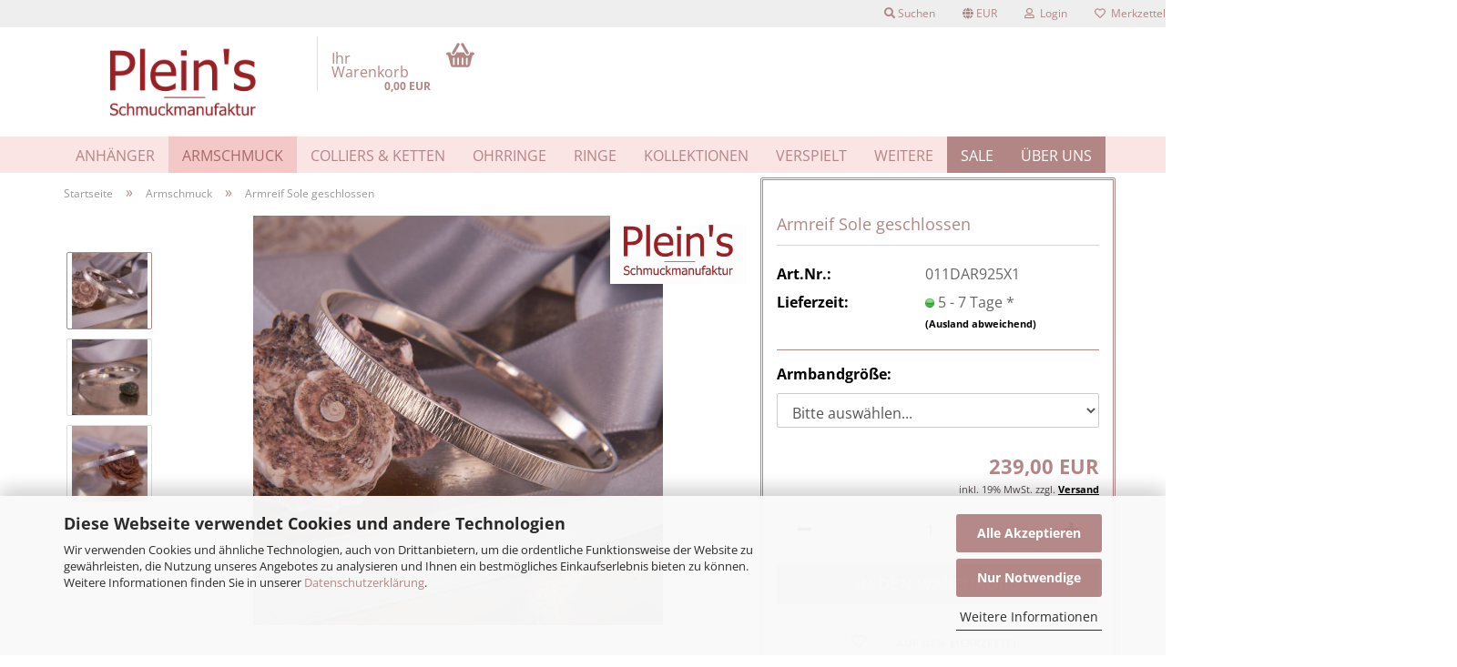

--- FILE ---
content_type: text/javascript
request_url: https://www.pleins.de/JSEngine/build/libs/hooks.min.js?bust=cc9745c22dbf4ad51e92085571252a73
body_size: 421
content:
"use strict";jse.libs.hooks=jse.libs.hooks||{},function(e){var t={shop:{cart:{add:"GX_SHOP_CART_ADD",change:"GX_SHOP_CART_CHANGE",checkout:"GX_SHOP_CART_CHECKOUT"},product:{listing:{hover:"GX_SHOP_PRODUCT_LISTING"}}}},r=new Map;function n(e,t){return new Promise((function(r){var n=!1;Promise.all(e).then((function(e){n=!0,r(e)})),setTimeout((function(){n||r()}),t)}))}e.keys=t,e.add=function(e,t){r.has(e)||r.set(e,new Set),r.get(e).add(t)},e.execute=function(e,t){var o=arguments.length>2&&void 0!==arguments[2]?arguments[2]:0,i=[];if(!r.has(e)||!r.get(e).size)return Promise.resolve();var s=!0,a=!1,u=void 0;try{for(var l,c=r.get(e).values()[Symbol.iterator]();!(s=(l=c.next()).done);s=!0){var h=l.value;i.push(h(t))}}catch(e){a=!0,u=e}finally{try{!s&&c.return&&c.return()}finally{if(a)throw u}}return r.get(e).clear(),Number.isInteger(o)&&o>0?n(i,o):Promise.all(i)}}(jse.libs.hooks);